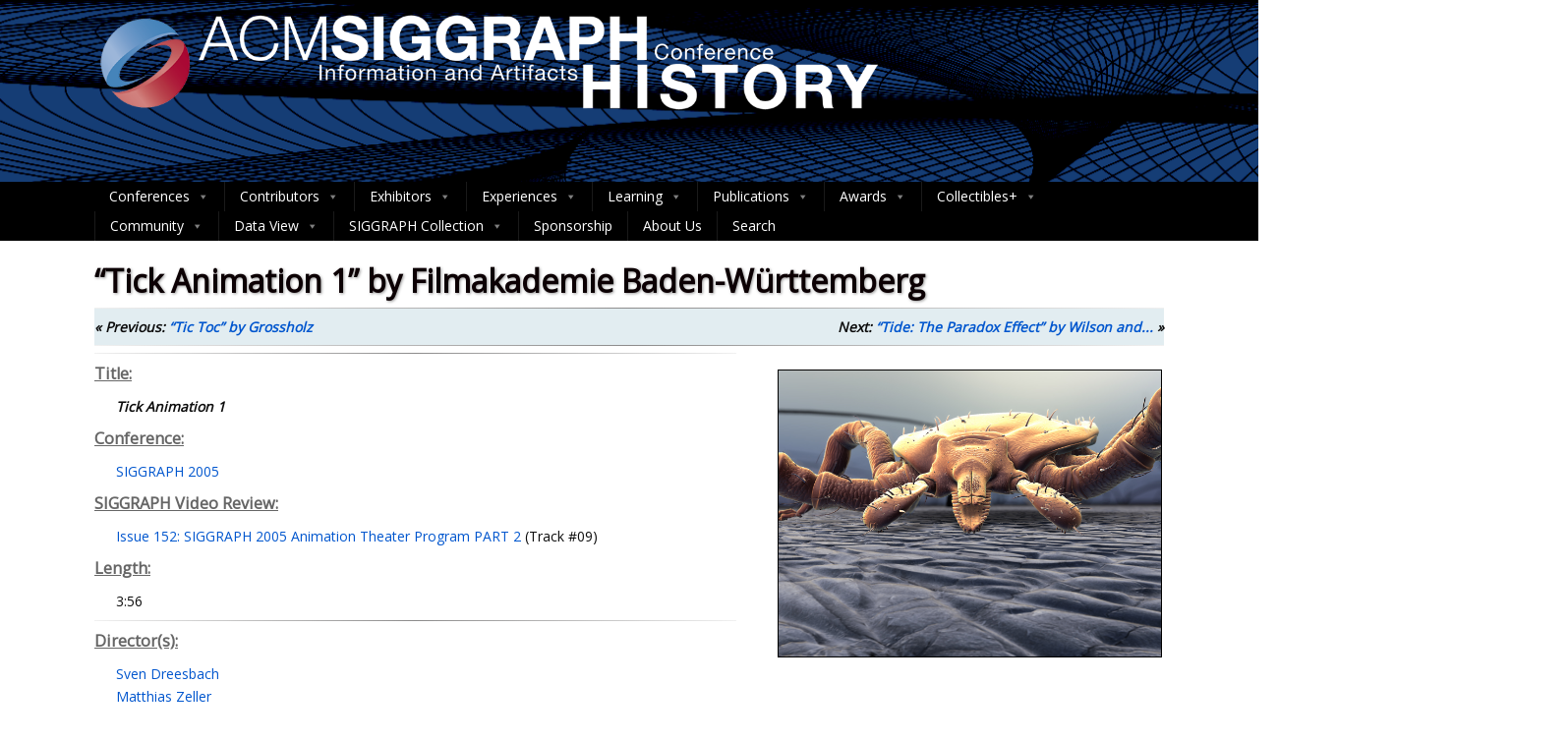

--- FILE ---
content_type: application/javascript
request_url: https://history.siggraph.org/wp-content/plugins/siggraph-archive-plugin/src/contributors/js/form-controllers.js
body_size: 4510
content:
jQuery(document).ready(function ($) {
    let currentPage = 1;
    let isLoading = false;
    let resultsCache = {};
    let totalPages = 1;
    let ajaxRequest;
    let searchTimeout;
    let endYearTouched = false;
    let validationInitialized = false;

    // Helper function for digit validation
    function isDigit(value) {
        return /^\d+$/.test(value);
    }

    // Initialize validation containers
    function initValidationContainers() {
        if (!validationInitialized) {
            if ($('#validation-error-message').length === 0) {
                $('#contributors-search-form').prepend(
                    '<div id="validation-error-message" class="error-message" style="display:none;">' +
                    'Please fill in at least one search field.' +
                    '</div>'
                );
            }
            
            if ($('#year-error-message').length === 0) {
                $('.year-inputs-container').after('<div id="year-error-message" class="error-message"></div>');
            }
            
            validationInitialized = true;
        }
    }
    
    // Initialize immediately
    initValidationContainers();

    // Show loading spinner during AJAX
    $(document).ajaxStart(() => $('#search-results').prepend('<div class="loading-spinner"></div>'))
        .ajaxComplete(() => $('.loading-spinner').remove());

    // Scroll to results section
    function scrollToResults() {
        const resultsSection = $('#search-results');
        if (resultsSection.length) {
            $('html, body').animate({
                scrollTop: resultsSection.offset().top - 50
            }, 500);
        }
    }
    
    // Display validation error
    function displayValidationError() {
        initValidationContainers();
        $('#validation-error-message').html('Please fill in at least one search field.').show();
        
        $('input[name="name"]').focus();
        $('html, body').animate({
            scrollTop: $('#validation-error-message').offset().top - 100
        }, 500);
    }
    
    // Validate at least one field has content
    function validateAtLeastOneField(showError = true) {
        const nameValue = $('input[name="name"]').val().trim();
        const personType = $('#person-type').val().trim();
        const affiliations = $('#affiliations').val().trim();
        const startYear = $('#start-year-input').val().trim();
        const endYear = $('#end-year-input').val().trim();
        
        const programTypesChecked = $('input[name="program_types[]"]:checked').length > 0;
        const awardsChecked = $('input[name="awards[]"]:checked').length > 0;
        
        const isValid = nameValue !== '' || 
               personType !== '' || 
               affiliations !== '' || 
               startYear !== '' || 
               endYear !== '' || 
               programTypesChecked || 
               awardsChecked;
    
        if (!isValid && showError) {
            displayValidationError();
        } else if (isValid) {
            $('#validation-error-message').hide();
        }
        
        return isValid;
    }
    
    // Validate year inputs
    function validateYears(showErrors = true) {
        const startVal = $('#start-year-input').val();
        const endVal = $('#end-year-input').val();
        const currentYear = new Date().getFullYear();
        
        const startYear = startVal ? parseInt(startVal) : 0;
        const endYear = endVal ? parseInt(endVal) : 0;
        
        initValidationContainers();
        $('#year-error-message').html('').removeClass('active');
        $('#start-year-input, #end-year-input').removeClass('error');
    
        if (isNaN(startYear) || isNaN(endYear)) {
            if (showErrors) {
                $('#year-error-message').html('Please enter a valid number.').addClass('active');
                $('#start-year-input, #end-year-input').addClass('error');
            }
            return false;
        }
    
        if (startYear > currentYear || endYear > currentYear) {
            if (showErrors) {
                $('#year-error-message').html(`Years cannot exceed ${currentYear}.`).addClass('active');
                $('#start-year-input, #end-year-input').addClass('error');
            }
            return false;
        }
    
        if (startYear > 0 && endYear === 0 && endYearTouched) {
            if (showErrors) {
                $('#year-error-message').html('End year is required.').addClass('active');
                $('#end-year-input').addClass('error');
            }
            return false;
        }
    
        if (startYear > 0 && endYear > 0 && startYear > endYear) {
            if (showErrors) {
                $('#year-error-message').html('End year cannot be less than start year.').addClass('active');
                $('#end-year-input').addClass('error');
            }
            return false;
        }
    
        if ((startYear > 0 && startYear < 1967) || (endYear > 0 && endYear < 1967)) {
            if (showErrors) {
                $('#year-error-message').html('Start year cannot be less than 1967.').addClass('active');
                $('#start-year-input, #end-year-input').addClass('error');
            }
            return false;
        }
    
        return true;
    }
    
    // Perform AJAX search
    function performSearch(page = 1) {
        if (!validateAtLeastOneField(true)) {
            return;
        }
    
        if (!validateYears(true)) {
            return;
        }

        if (isLoading) return;
        isLoading = true;

        const formData = {
            searchQuery: $('input[name="name"]').val(),
            personType: $('#person-type').val(),
            affiliations: $('#affiliations').val(),
            nonce: $('input[name="nonce"]').val(),
            programTypes: $('input[name="program_types[]"]:checked').map(function () {
                return $(this).data('slug') || this.value.replace(/\+/g, ' ');
            }).get(),
            awards: $('input[name="awards[]"]:checked').map(function () {
                return $(this).data('slug') || this.value.replace(/\+/g, ' ');
            }).get(),
            startYear: $('#start-year-input').val(),
            endYear: $('#end-year-input').val(),
            page
        };
        const cacheKey = JSON.stringify(formData);

        if (resultsCache[cacheKey]) {
            displayResults(resultsCache[cacheKey]);
            isLoading = false;
            return;
        }

        if (ajaxRequest) ajaxRequest.abort();

        const timeoutTimer = setTimeout(() => {
            if (isLoading) {
                isLoading = false;
                displayError('#search-results', 'Search returned too many results. Try narrowing down your search.');
                if (ajaxRequest) ajaxRequest.abort();
            }
        }, 120000);

        ajaxRequest = $.ajax({
            type: 'POST',
            url: contributor_search_params.ajax_url,
            data: {
                action: 'contributor_search',
                search_query: formData.searchQuery,
                person_type: formData.personType,
                affiliations: formData.affiliations,
                program_types: formData.programTypes,
                awards: formData.awards,
                nonce: formData.nonce,
                page: formData.page,
                start_year: formData.startYear,
                end_year: formData.endYear
            },
            success: (response) => {
                clearTimeout(timeoutTimer);
                isLoading = false;
                if (response.success && response.data) {
                    resultsCache[cacheKey] = response.data;
                    totalPages = response.data.total_pages;
                    displayResults(response.data);
                    scrollToResults();
                } else {
                    displayError('#search-results', response.data?.message || 'No contributors found.');
                }
            },
            error: (jqXHR, textStatus, errorThrown) => {
                clearTimeout(timeoutTimer);
                isLoading = false;
                if (jqXHR.status === 500) {
                    displayError('#search-results', 'Search returned too many results. Try narrowing down your search.');
                } else {
                    displayError('#search-results', errorThrown || 'An unexpected error occurred.');
                }
            }
        });
    }

    // Display error message
    function displayError($target, message) {
        $($target).html(`<div class="search-error-message"> ${message}</div>`);
    }

    // Display search results
    function displayResults(data) {
        const $results = $('#search-results').html('');
        const postsPerPage = 20;
        const startItem = (data.current_page - 1) * postsPerPage + 1;
        const endItem = Math.min(data.current_page * postsPerPage, data.total_results);

        $results.append(`<div class="total-results">Showing ${startItem}-${endItem} of ${data.total_results} results</div>`);

        if (data.results.length > 0) {
            const $container = $('<div class="contributor-results-container"></div>');
            $.each(data.results, (index, result) => {
                $container.append(`<div class="contributor-result"><a href="${result.url}" target="_blank">${result.title}</a></div>`);
            });
            $results.append($container);

            if (data.total_pages > 1) $results.append(generatePagination(data));
        } else {
            $results.append('<p>No results found.</p>');
        }
    }

    // Generate pagination controls
    function generatePagination(data) {
        const $pagination = $('<div class="pagination"></div>');
        if (data.current_page > 1) $pagination.append('<button class="prev-page">Previous</button>');

        const maxPages = 5;
        const startPage = Math.max(1, data.current_page - Math.floor(maxPages / 2));
        const endPage = Math.min(data.total_pages, startPage + maxPages - 1);

        if (startPage > 1) {
            $pagination.append('<button class="page-number" data-page="1">1</button>');
            if (startPage > 2) $pagination.append('<span class="ellipsis">...</span>');
        }

        for (let i = startPage; i <= endPage; i++) {
            $pagination.append(`<button class="page-number${i === data.current_page ? ' current' : ''}" data-page="${i}">${i}</button>`);
        }

        if (endPage < data.total_pages) {
            if (endPage < data.total_pages - 1) $pagination.append('<span class="ellipsis">...</span>');
            $pagination.append(`<button class="page-number" data-page="${data.total_pages}">${data.total_pages}</button>`);
        }

        if (data.current_page < data.total_pages) $pagination.append('<button class="next-page">Next</button>');
        return $pagination;
    }

    // Auto-populate end year
    function autoPopulateEndYear(event) {
        const $startYearInput = $('#start-year-input');
        const $endYearInput = $('#end-year-input');
        const startYear = $startYearInput.val();
        const endYear = $endYearInput.val();
    
        if (event && event.key === 'Backspace' && endYear) {
            $endYearInput.val('');
            endYearTouched = true; 
            return; 
        }
    
        if (startYear && !endYear && startYear.length === 4 && parseInt(startYear) <= new Date().getFullYear()) {
            $endYearInput.val(startYear);
        }
    }

    // Debounce search
    function debounceSearch() {
        clearTimeout(searchTimeout);
        searchTimeout = setTimeout(() => {
            if (validateAtLeastOneField(false) && validateYears()) {
                currentPage = 1;
                performSearch(currentPage);
            }
        }, 500);
    }

    // Form submission handler
    $('#contributors-search-form').off('submit').on('submit', function(e) {
        e.preventDefault();
        
        const fieldsValid = validateAtLeastOneField(true);
        const yearsValid = validateYears(true);
        
        if (!fieldsValid || !yearsValid) {
            return false;
        }
        
        currentPage = 1;
        performSearch(currentPage);
        scrollToResults();
    });

    // Year input handlers
    $('#start-year-input')
        .off('keydown input blur')
        .on('keydown', function(e) {
            if (e.key === 'Backspace') {
                autoPopulateEndYear(e);
            }
        })
        .on('input', autoPopulateEndYear)
        .on('blur', function() {
            validateYears(true); 
        });
    
    $('#end-year-input')
        .off('input focus blur')
        .on('input', function() {
            endYearTouched = true;
        })
        .on('focus', function() {
            endYearTouched = true;
        })
        .on('blur', function() {
            validateYears(true);
        });

    // Live validation
    $('#contributors-search-form').on('input change', 'input, select', function() {
        if (validateAtLeastOneField(false)) {
            $('#validation-error-message').hide();
        }
    });

    // Pagination handlers
    $('#search-results').on('click', '.page-number', function() {
        const newPage = parseInt($(this).data('page'));
        if (newPage !== currentPage) {
            currentPage = newPage;
            performSearch(currentPage);
            $('html, body').animate({ scrollTop: $('#search-results').offset().top - 50 }, 300);
        }
    }).on('click', '.prev-page', () => {
        if (currentPage > 1) {
            currentPage--;
            performSearch(currentPage);
            $('html, body').animate({ scrollTop: $('#search-results').offset().top - 50 }, 300);
        }
    }).on('click', '.next-page', () => {
        if (currentPage < totalPages) {
            currentPage++;
            performSearch(currentPage);
            $('html, body').animate({ scrollTop: $('#search-results').offset().top - 50 }, 300);
        }
    });

    // Tooltip functionality
    $('.tooltip-icon').on('click keydown', (e) => {
        if (e.type === 'click' || e.key === 'Enter') {
            e.preventDefault();
            $(e.target).next('.tooltip-content').toggle();
        }
    });

    $(document).on('click', (e) => {
        if (!$(e.target).closest('.tooltip-icon, .tooltip-content').length) {
            $('.tooltip-content').hide();
        }
    });

    // Clear search button
    $('#clear-search').off('click').on('click', function() {
        $('#contributors-search-form')[0].reset();
        $('#search-results').html('');
        $('#validation-error-message').hide();
        $('#year-error-message').html('').removeClass('active');
        $('#start-year-input, #end-year-input').removeClass('error');
        endYearTouched = false;
        currentPage = 1;
        resultsCache = {};
    });

    // Advanced search toggle
    $('.advanced-search-header').on('click', function() {
        $('#advanced-search-fields').slideToggle(); 
        $(this).toggleClass('collapsed');
    
        const icon = $(this).find('.collapsible-icon');
        icon.toggleClass('fa-chevron-up fa-chevron-down');
    });

    // Autocomplete setup
    function initAutocomplete({ inputSelector, suggestionClass, action, data = {}, highlight = false }) {
        const $input = $(inputSelector);
        const $container = $input.closest('.search-input-container, .person-type-container, .affiliations-container');
        
        const $suggestions = $(`<div class="${suggestionClass}" role="listbox" aria-expanded="false" style="display: none; max-height: 200px; overflow-y: auto;"></div>`);
        
        $input.after($suggestions).attr('aria-autocomplete', 'list').attr('aria-controls', suggestionClass);
    
        let timeout, autocompleteRequest, selectedIndex = -1;
        
        // Function to adjust container height based on visible suggestions
        function adjustContainerMargin() {
            const visibleHeight = $suggestions.outerHeight(true);
            if (visibleHeight && $suggestions.is(':visible')) {
                $container.css('margin-bottom', visibleHeight + 'px');
            } else {
                $container.css('margin-bottom', '0');
            }
        }
        
        $input.on('input', function() {
            const search = $(this).val().trim();
            clearTimeout(timeout);
            if (autocompleteRequest) autocompleteRequest.abort();
    
            if (search.length < 2) {
                $suggestions.hide().empty().attr('aria-expanded', 'false');
                $container.css('margin-bottom', '0');
                selectedIndex = -1;
                return;
            }
    
            timeout = setTimeout(() => {
                autocompleteRequest = $.ajax({
                    url: contributor_search_params.ajax_url,
                    data: { 
                        action, 
                        ...data,
                        search, 
                        nonce: contributor_search_params.nonce 
                    },
                    success: (response) => {
                        if (response.success) {
                            $suggestions.empty();
                            if (response.data.length) {
                                response.data.forEach((item, index) => {
                                    const name = item.name;
                                    const displayName = highlight ? name.replace(new RegExp(`(${search})`, 'gi'), '<span class="highlight">$1</span>') : name;
                                    $(`<div class="suggestion-item" role="option" id="${suggestionClass}-${index}"></div>`)
                                        .html(displayName)
                                        .attr('aria-selected', 'false')
                                        .appendTo($suggestions);
                                });
                                $suggestions.show().attr('aria-expanded', 'true');
                                setTimeout(adjustContainerMargin, 50);
                            } else {
                                $suggestions.append('<div class="suggestion-item no-results">No suggestions found</div>');
                                $suggestions.show().attr('aria-expanded', 'true');
                                
                                setTimeout(adjustContainerMargin, 50);
                            }
                        }
                    },
                    error: (jqXHR, textStatus) => {
                        if (textStatus !== 'abort') {
                            $suggestions.empty().append('<div class="suggestion-item">Error loading suggestions</div>');
                            $suggestions.show();
                            setTimeout(adjustContainerMargin, 50);
                        }
                    },
                    complete: () => autocompleteRequest = null
                });
            }, 300);
        });
    
        // Handle suggestion selection (click or Enter)
        $suggestions.on('click', '.suggestion-item', function() {
            const selectedName = $(this).text();
            $input.val(selectedName).trigger('change'); // Trigger change event to update validation
            $suggestions.hide().attr('aria-expanded', 'false');
            $container.css('margin-bottom', '0');
            selectedIndex = -1;
            $input.removeAttr('aria-activedescendant');
        });
    
        $input.on('keydown', function(e) {
            const $items = $suggestions.find('.suggestion-item[role="option"]');
            if (e.key === 'ArrowDown') {
                e.preventDefault();
                selectedIndex = Math.min(selectedIndex + 1, $items.length - 1);
                $items.removeClass('selected').attr('aria-selected', 'false');
                $items.eq(selectedIndex).addClass('selected').attr('aria-selected', 'true');
                $input.attr('aria-activedescendant', `${suggestionClass}-${selectedIndex}`);
            } else if (e.key === 'ArrowUp') {
                e.preventDefault();
                selectedIndex = Math.max(selectedIndex - 1, -1);
                $items.removeClass('selected').attr('aria-selected', 'false');
                if (selectedIndex >= 0) {
                    $items.eq(selectedIndex).addClass('selected').attr('aria-selected', 'true');
                    $input.attr('aria-activedescendant', `${suggestionClass}-${selectedIndex}`);
                } else {
                    $input.removeAttr('aria-activedescendant');
                }
            } else if (e.key === 'Enter' && selectedIndex >= 0) {
                e.preventDefault();
                const selectedName = $items.eq(selectedIndex).text();
                $input.val(selectedName).trigger('change'); // Trigger change event to update validation
                $suggestions.hide().attr('aria-expanded', 'false');
                $container.css('margin-bottom', '0');
                selectedIndex = -1;
                $input.removeAttr('aria-activedescendant');
            } else if (e.key === 'Escape') {
                $suggestions.hide().attr('aria-expanded', 'false');
                $container.css('margin-bottom', '0');
                selectedIndex = -1;
                $input.removeAttr('aria-activedescendant');
            }
        });
    
        // Close suggestions on outside click
        $(document).on('click', (e) => {
            if (!$(e.target).closest(`${inputSelector}, .${suggestionClass}`).length) {
                $suggestions.hide().attr('aria-expanded', 'false');
                $container.css('margin-bottom', '0');
                selectedIndex = -1;
                $input.removeAttr('aria-activedescendant');
            }
        });
    }

    // Initialize autocomplete for fields
    initAutocomplete({ 
        inputSelector: '#person-type', 
        suggestionClass: 'person-type-suggestions', 
        action: 'autocomplete',
        data: { type: 'person_type' }, 
        highlight: true 
    });
    
    initAutocomplete({ 
        inputSelector: 'input[name="name"]', 
        suggestionClass: 'name-suggestions', 
        action: 'autocomplete',
        data: { type: 'name' },
        highlight: true 
    });
    
    initAutocomplete({ 
        inputSelector: '#affiliations', 
        suggestionClass: 'affiliations-suggestions', 
        action: 'autocomplete',
        data: { type: 'affiliations' },
        highlight: true 
    });
});
